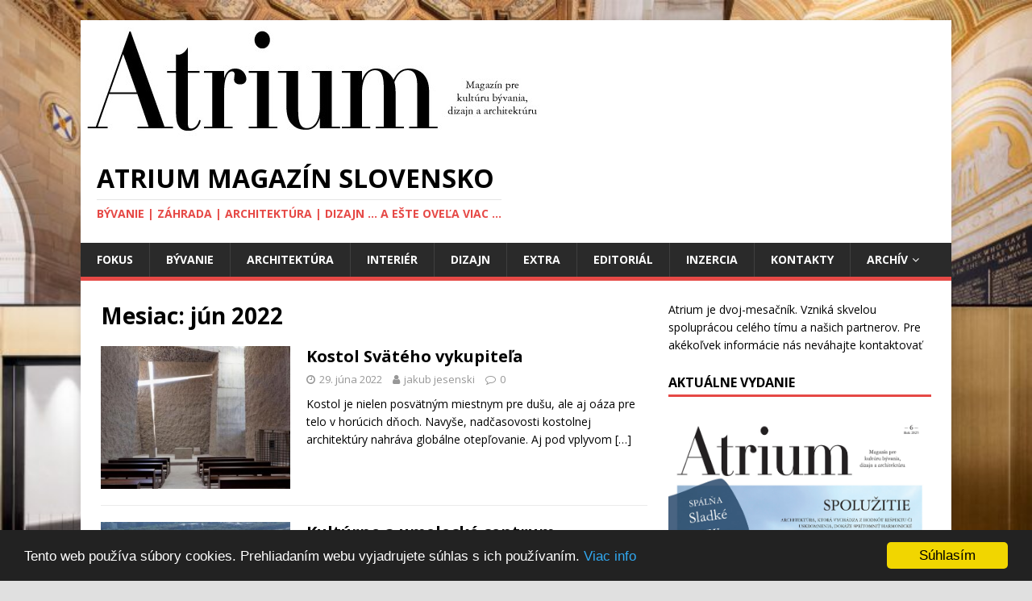

--- FILE ---
content_type: text/html; charset=UTF-8
request_url: https://atriummagazin.sk/index.php/2022/06/
body_size: 27768
content:
<!DOCTYPE html>
<html class="no-js" lang="sk-SK">
<head>
<meta charset="UTF-8">
<meta name="viewport" content="width=device-width, initial-scale=1.0">
<link rel="profile" href="http://gmpg.org/xfn/11" />
<script type='text/javascript' src='https://ad.netropolis.sk/www/delivery/spcjs.php?id=21'></script>
<title>jún 2022 &#8211; Atrium Magazín Slovensko</title>
<link rel="dns-prefetch" href="//connect.facebook.net">
<link rel='dns-prefetch' href='//connect.facebook.net' />
<link rel='dns-prefetch' href='//fonts.googleapis.com' />
<link rel='dns-prefetch' href='//s.w.org' />
<link rel="alternate" type="application/rss+xml" title="RSS kanál: Atrium Magazín Slovensko &raquo;" href="https://atriummagazin.sk/index.php/feed/" />
<link rel="alternate" type="application/rss+xml" title="RSS kanál komentárov webu Atrium Magazín Slovensko &raquo;" href="https://atriummagazin.sk/index.php/comments/feed/" />
		<script type="text/javascript">
			window._wpemojiSettings = {"baseUrl":"https:\/\/s.w.org\/images\/core\/emoji\/11\/72x72\/","ext":".png","svgUrl":"https:\/\/s.w.org\/images\/core\/emoji\/11\/svg\/","svgExt":".svg","source":{"concatemoji":"https:\/\/atriummagazin.sk\/wp-includes\/js\/wp-emoji-release.min.js?ver=4.9.25"}};
			!function(e,a,t){var n,r,o,i=a.createElement("canvas"),p=i.getContext&&i.getContext("2d");function s(e,t){var a=String.fromCharCode;p.clearRect(0,0,i.width,i.height),p.fillText(a.apply(this,e),0,0);e=i.toDataURL();return p.clearRect(0,0,i.width,i.height),p.fillText(a.apply(this,t),0,0),e===i.toDataURL()}function c(e){var t=a.createElement("script");t.src=e,t.defer=t.type="text/javascript",a.getElementsByTagName("head")[0].appendChild(t)}for(o=Array("flag","emoji"),t.supports={everything:!0,everythingExceptFlag:!0},r=0;r<o.length;r++)t.supports[o[r]]=function(e){if(!p||!p.fillText)return!1;switch(p.textBaseline="top",p.font="600 32px Arial",e){case"flag":return s([55356,56826,55356,56819],[55356,56826,8203,55356,56819])?!1:!s([55356,57332,56128,56423,56128,56418,56128,56421,56128,56430,56128,56423,56128,56447],[55356,57332,8203,56128,56423,8203,56128,56418,8203,56128,56421,8203,56128,56430,8203,56128,56423,8203,56128,56447]);case"emoji":return!s([55358,56760,9792,65039],[55358,56760,8203,9792,65039])}return!1}(o[r]),t.supports.everything=t.supports.everything&&t.supports[o[r]],"flag"!==o[r]&&(t.supports.everythingExceptFlag=t.supports.everythingExceptFlag&&t.supports[o[r]]);t.supports.everythingExceptFlag=t.supports.everythingExceptFlag&&!t.supports.flag,t.DOMReady=!1,t.readyCallback=function(){t.DOMReady=!0},t.supports.everything||(n=function(){t.readyCallback()},a.addEventListener?(a.addEventListener("DOMContentLoaded",n,!1),e.addEventListener("load",n,!1)):(e.attachEvent("onload",n),a.attachEvent("onreadystatechange",function(){"complete"===a.readyState&&t.readyCallback()})),(n=t.source||{}).concatemoji?c(n.concatemoji):n.wpemoji&&n.twemoji&&(c(n.twemoji),c(n.wpemoji)))}(window,document,window._wpemojiSettings);
		</script>
		<style type="text/css">
img.wp-smiley,
img.emoji {
	display: inline !important;
	border: none !important;
	box-shadow: none !important;
	height: 1em !important;
	width: 1em !important;
	margin: 0 .07em !important;
	vertical-align: -0.1em !important;
	background: none !important;
	padding: 0 !important;
}
</style>
<link rel='stylesheet' id='mh-google-fonts-css'  href='https://fonts.googleapis.com/css?family=Open+Sans:400,400italic,700,600' type='text/css' media='all' />
<link rel='stylesheet' id='mh-magazine-lite-css'  href='https://atriummagazin.sk/wp-content/themes/mh-magazine-lite/style.css?ver=2.8.2' type='text/css' media='all' />
<link rel='stylesheet' id='mh-font-awesome-css'  href='https://atriummagazin.sk/wp-content/themes/mh-magazine-lite/includes/font-awesome.min.css' type='text/css' media='all' />
<script type='text/javascript' src='https://atriummagazin.sk/wp-includes/js/jquery/jquery.js?ver=1.12.4'></script>
<script type='text/javascript' src='https://atriummagazin.sk/wp-includes/js/jquery/jquery-migrate.min.js?ver=1.4.1'></script>
<script type='text/javascript' src='https://atriummagazin.sk/wp-content/themes/mh-magazine-lite/js/scripts.js?ver=2.8.2'></script>
<link rel='https://api.w.org/' href='https://atriummagazin.sk/index.php/wp-json/' />
<link rel="EditURI" type="application/rsd+xml" title="RSD" href="https://atriummagazin.sk/xmlrpc.php?rsd" />
<link rel="wlwmanifest" type="application/wlwmanifest+xml" href="https://atriummagazin.sk/wp-includes/wlwmanifest.xml" /> 
<meta name="generator" content="WordPress 4.9.25" />
<!--[if lt IE 9]>
<script src="https://atriummagazin.sk/wp-content/themes/mh-magazine-lite/js/css3-mediaqueries.js"></script>
<![endif]-->
<style type="text/css" id="custom-background-css">
body.custom-background { background-color: #e0e0e0; background-image: url("https://atriummagazin.sk/wp-content/uploads/2017/01/INT_01.jpg"); background-position: center top; background-size: cover; background-repeat: repeat; background-attachment: fixed; }
</style>
<meta property="og:site_name" content="Atrium Magazín Slovensko">
<meta property="og:type" content="website">
<meta property="og:locale" content="sk_SK">
<link rel="icon" href="https://atriummagazin.sk/wp-content/uploads/2016/09/cropped-atrium-2014-logo-2-32x32.jpg" sizes="32x32" />
<link rel="icon" href="https://atriummagazin.sk/wp-content/uploads/2016/09/cropped-atrium-2014-logo-2-192x192.jpg" sizes="192x192" />
<link rel="apple-touch-icon-precomposed" href="https://atriummagazin.sk/wp-content/uploads/2016/09/cropped-atrium-2014-logo-2-180x180.jpg" />
<meta name="msapplication-TileImage" content="https://atriummagazin.sk/wp-content/uploads/2016/09/cropped-atrium-2014-logo-2-270x270.jpg" />
<meta data-pso-pv="1.2.1" data-pso-pt="archive" data-pso-th="ea044094c8668bd35c3ea89d73429a4f"><script type="text/javascript">
    window.cookieconsent_options = {"message":"Tento web používa súbory cookies. Prehliadaním webu vyjadrujete súhlas s ich používaním.","dismiss":"Súhlasím","learnMore":"Viac info","link":"https://automagazin.sk/ochrana-osobnych-udajov/","theme":"dark-bottom"};
</script>

<script type="text/javascript" src="//cdnjs.cloudflare.com/ajax/libs/cookieconsent2/1.0.9/cookieconsent.min.js"></script>
</head>

<!-- Global site tag (gtag.js) - Google Analytics -->
<script async src="https://www.googletagmanager.com/gtag/js?id=UA-60680339-1"></script>
<script>
  window.dataLayer = window.dataLayer || [];
  function gtag(){dataLayer.push(arguments);}
  gtag('js', new Date());

  gtag('config', 'UA-60680339-1');
</script>

<body id="mh-mobile" class="archive date custom-background mh-right-sb" itemscope="itemscope" itemtype="http://schema.org/WebPage">
<div class="mh-container mh-container-outer">
<div class="mh-header-mobile-nav mh-clearfix"></div>
<header class="mh-header" itemscope="itemscope" itemtype="http://schema.org/WPHeader">
	<div class="mh-container mh-container-inner mh-row mh-clearfix" style="_min-height:340px;">
		
		<div class="mh-custom-header mh-clearfix">
<a class="mh-header-image-link" href="https://atriummagazin.sk/" title="Atrium Magazín Slovensko" rel="home">
<img class="mh-header-image" src="https://atriummagazin.sk/wp-content/uploads/2016/09/cropped-atrium-2014-logo-2-1.jpg" height="155" width="583" alt="Atrium Magazín Slovensko" />
</a>
<div class="mh-site-identity">
<div class="mh-site-logo" role="banner" itemscope="itemscope" itemtype="http://schema.org/Brand">
<div class="mh-header-text">
<a class="mh-header-text-link" href="https://atriummagazin.sk/" title="Atrium Magazín Slovensko" rel="home">
<h2 class="mh-header-title">Atrium Magazín Slovensko</h2>
<h3 class="mh-header-tagline">Bývanie | Záhrada | Architektúra | Dizajn ... a ešte oveľa viac ...</h3>
</a>
</div>
</div>
</div>
</div>

	</div>
	<div class="mh-main-nav-wrap">
		<nav class="mh-navigation mh-main-nav mh-container mh-container-inner mh-clearfix" itemscope="itemscope" itemtype="http://schema.org/SiteNavigationElement">
			<div class="menu-hlavne-menu-container"><ul id="menu-hlavne-menu" class="menu"><li id="menu-item-35" class="menu-item menu-item-type-custom menu-item-object-custom menu-item-home menu-item-35"><a href="https://atriummagazin.sk">FOKUS</a></li>
<li id="menu-item-190" class="menu-item menu-item-type-taxonomy menu-item-object-category menu-item-190"><a href="https://atriummagazin.sk/index.php/category/byvanie/">Bývanie</a></li>
<li id="menu-item-191" class="menu-item menu-item-type-taxonomy menu-item-object-category menu-item-191"><a href="https://atriummagazin.sk/index.php/category/architektura/">Architektúra</a></li>
<li id="menu-item-192" class="menu-item menu-item-type-taxonomy menu-item-object-category menu-item-192"><a href="https://atriummagazin.sk/index.php/category/interier/">Interiér</a></li>
<li id="menu-item-193" class="menu-item menu-item-type-taxonomy menu-item-object-category menu-item-193"><a href="https://atriummagazin.sk/index.php/category/dizajn/">Dizajn</a></li>
<li id="menu-item-189" class="menu-item menu-item-type-taxonomy menu-item-object-category menu-item-189"><a href="https://atriummagazin.sk/index.php/category/extra/">Extra</a></li>
<li id="menu-item-1152" class="menu-item menu-item-type-taxonomy menu-item-object-category menu-item-1152"><a href="https://atriummagazin.sk/index.php/category/editorial/">Editoriál</a></li>
<li id="menu-item-1761" class="menu-item menu-item-type-post_type menu-item-object-page menu-item-1761"><a href="https://atriummagazin.sk/index.php/inzercia/">Inzercia</a></li>
<li id="menu-item-37" class="right menu-item menu-item-type-post_type menu-item-object-page menu-item-37"><a href="https://atriummagazin.sk/index.php/kontakt/">Kontakty</a></li>
<li id="menu-item-70" class="right menu-item menu-item-type-post_type menu-item-object-page menu-item-has-children menu-item-70"><a href="https://atriummagazin.sk/index.php/vydane-cisla/">Archív</a>
<ul class="sub-menu">
	<li id="menu-item-36" class="menu-item menu-item-type-post_type menu-item-object-page menu-item-36"><a href="https://atriummagazin.sk/index.php/vydane-cisla/aktualne-cislo/">Aktuálne vydanie</a></li>
	<li id="menu-item-75" class="menu-item menu-item-type-post_type menu-item-object-page menu-item-75"><a href="https://atriummagazin.sk/index.php/vydane-cisla/starsie-cisla/">Staršie vydania</a></li>
	<li id="menu-item-67" class="menu-item menu-item-type-post_type menu-item-object-page menu-item-67"><a href="https://atriummagazin.sk/index.php/vydane-cisla/objednavka-starsieho-cisla/">Objednávka</a></li>
</ul>
</li>
</ul></div>		</nav>
	</div>
</header>

<style>
   #ad2 img {
	width: auto !important;
 	height: 140px !important;
   }


        <style>
        @media (max-width: 1024px) {
                .side_banner {
                        opacity:0 !important;
                }
        }
        </style>

<div class="mh-wrapper mh-clearfix">
	<div id="main-content" class="mh-loop mh-content" role="main">			<header class="page-header"><h1 class="page-title">Mesiac: jún 2022</h1>			</header><article class="mh-loop-item mh-clearfix post-3008 post type-post status-publish format-standard has-post-thumbnail hentry category-architektura tag-fernando-menis tag-kamenny-kostol tag-kamenny-minimal tag-kostol-svateho-vykupitela tag-ostrov tag-san-cristobal-de-la-laguna tag-spanielsky-architekt tag-spanilesko tag-tenerife">
	<figure class="mh-loop-thumb">
		<a href="https://atriummagazin.sk/index.php/2022/06/29/kostol-svateho-vykupitela/"><img width="326" height="245" src="https://atriummagazin.sk/wp-content/uploads/2022/07/iglesia-del-santisimo-redentor-la-laguna-5-326x245.jpg" class="attachment-mh-magazine-lite-medium size-mh-magazine-lite-medium wp-post-image" alt="" srcset="https://atriummagazin.sk/wp-content/uploads/2022/07/iglesia-del-santisimo-redentor-la-laguna-5-326x245.jpg 326w, https://atriummagazin.sk/wp-content/uploads/2022/07/iglesia-del-santisimo-redentor-la-laguna-5-678x509.jpg 678w, https://atriummagazin.sk/wp-content/uploads/2022/07/iglesia-del-santisimo-redentor-la-laguna-5-80x60.jpg 80w" sizes="(max-width: 326px) 100vw, 326px" />		</a>
	</figure>
	<div class="mh-loop-content mh-clearfix">
		<header class="mh-loop-header">
			<h3 class="entry-title mh-loop-title">
				<a href="https://atriummagazin.sk/index.php/2022/06/29/kostol-svateho-vykupitela/" rel="bookmark">
					Kostol Svätého vykupiteľa				</a>
			</h3>
			<div class="mh-meta mh-loop-meta">
				<span class="mh-meta-date updated"><i class="fa fa-clock-o"></i>29. júna 2022</span>
<span class="mh-meta-author author vcard"><i class="fa fa-user"></i><a class="fn" href="https://atriummagazin.sk/index.php/author/jesenski/">jakub jesenski</a></span>
<span class="mh-meta-comments"><i class="fa fa-comment-o"></i><a class="mh-comment-count-link" href="https://atriummagazin.sk/index.php/2022/06/29/kostol-svateho-vykupitela/#mh-comments">0</a></span>
			</div>
		</header>
		<div class="mh-loop-excerpt">
			<div class="mh-excerpt"><p>Kostol je nielen posvätným miestnym pre dušu, ale aj oáza pre telo v horúcich dňoch. Navyše, nadčasovosti kostolnej architektúry nahráva globálne otepľovanie. Aj pod vplyvom <a class="mh-excerpt-more" href="https://atriummagazin.sk/index.php/2022/06/29/kostol-svateho-vykupitela/" title="Kostol Svätého vykupiteľa">[&#8230;]</a></p>
</div>		</div>
	</div>
</article><article class="mh-loop-item mh-clearfix post-3023 post type-post status-publish format-standard has-post-thumbnail hentry category-architektura tag-cina tag-jinghe-new-city tag-kulturne-a-umelecke-centrum tag-zaha-hadid-architect">
	<figure class="mh-loop-thumb">
		<a href="https://atriummagazin.sk/index.php/2022/06/06/kulturne-a-umelecke-centrum/"><img width="326" height="245" src="https://atriummagazin.sk/wp-content/uploads/2022/07/jinghe-new-city-culture-art-centre-2-326x245.jpg" class="attachment-mh-magazine-lite-medium size-mh-magazine-lite-medium wp-post-image" alt="" srcset="https://atriummagazin.sk/wp-content/uploads/2022/07/jinghe-new-city-culture-art-centre-2-326x245.jpg 326w, https://atriummagazin.sk/wp-content/uploads/2022/07/jinghe-new-city-culture-art-centre-2-678x509.jpg 678w, https://atriummagazin.sk/wp-content/uploads/2022/07/jinghe-new-city-culture-art-centre-2-80x60.jpg 80w" sizes="(max-width: 326px) 100vw, 326px" />		</a>
	</figure>
	<div class="mh-loop-content mh-clearfix">
		<header class="mh-loop-header">
			<h3 class="entry-title mh-loop-title">
				<a href="https://atriummagazin.sk/index.php/2022/06/06/kulturne-a-umelecke-centrum/" rel="bookmark">
					Kultúrne a umelecké centrum				</a>
			</h3>
			<div class="mh-meta mh-loop-meta">
				<span class="mh-meta-date updated"><i class="fa fa-clock-o"></i>6. júna 2022</span>
<span class="mh-meta-author author vcard"><i class="fa fa-user"></i><a class="fn" href="https://atriummagazin.sk/index.php/author/jesenski/">jakub jesenski</a></span>
<span class="mh-meta-comments"><i class="fa fa-comment-o"></i><a class="mh-comment-count-link" href="https://atriummagazin.sk/index.php/2022/06/06/kulturne-a-umelecke-centrum/#mh-comments">0</a></span>
			</div>
		</header>
		<div class="mh-loop-excerpt">
			<div class="mh-excerpt"><p>Aj po smrti priekopníckej architektky Zaha Hadid sú jej originálne odkazy stále živé. Dôkazom toho je čerstvá stavebná aktivita ateliéru Zaha Hadid Architect, ktorá plánuje <a class="mh-excerpt-more" href="https://atriummagazin.sk/index.php/2022/06/06/kulturne-a-umelecke-centrum/" title="Kultúrne a umelecké centrum">[&#8230;]</a></p>
</div>		</div>
	</div>
</article>	</div>
	<aside class="mh-widget-col-1 mh-sidebar" itemscope="itemscope" itemtype="http://schema.org/WPSideBar"><div id="text-6" class="mh-widget widget_text">			<div class="textwidget"><p>Atrium je dvoj-mesačník. Vzniká skvelou spoluprácou celého tímu a našich partnerov. Pre akékoľvek informácie nás <a href="mailto:office@atriummagazin.sk">neváhajte kontaktovať</a></p>
</div>
		</div><div id="widget_sp_image-6" class="mh-widget widget_sp_image"><h4 class="mh-widget-title"><span class="mh-widget-title-inner">Aktuálne vydanie</span></h4><img width="1503" height="2000" alt="Aktuálne vydanie" class="attachment-full" style="max-width: 100%;" srcset="https://atriummagazin.sk/wp-content/uploads/2026/01/titulka2025-06-final-RGB.jpg 1503w, https://atriummagazin.sk/wp-content/uploads/2026/01/titulka2025-06-final-RGB-451x600.jpg 451w, https://atriummagazin.sk/wp-content/uploads/2026/01/titulka2025-06-final-RGB-770x1024.jpg 770w" sizes="(max-width: 1503px) 100vw, 1503px" src="https://atriummagazin.sk/wp-content/uploads/2026/01/titulka2025-06-final-RGB.jpg" /></div><div id="text-7" class="mh-widget widget_text">			<div class="textwidget"><script type='text/javascript'><!--// <![CDATA[
    OA_show(163);
// ]]> --></script>


</div>
		</div><div id="facebook-activity-feed-2" class="mh-widget widget_facebook-activity-feed"><div class="fb-social-plugin fb-activity" data-font="arial" data-ref="widget" data-header="true"></div></div></aside></div>
<footer class="mh-footer" itemscope="itemscope" itemtype="http://schema.org/WPFooter">
<div class="mh-container mh-container-inner mh-footer-widgets mh-row mh-clearfix">
<div class="mh-col-1-4 mh-widget-col-1 mh-footer-4-cols  mh-footer-area mh-footer-1">
		<div id="recent-posts-6" class="mh-footer-widget widget_recent_entries">		<h6 class="mh-widget-title mh-footer-widget-title"><span class="mh-widget-title-inner mh-footer-widget-title-inner">Najnovšie články</span></h6>		<ul>
											<li>
					<a href="https://atriummagazin.sk/index.php/2026/01/07/kam-nas-vedu-asociacie/">Kam nás vedú asociácie</a>
									</li>
											<li>
					<a href="https://atriummagazin.sk/index.php/2026/01/07/dizajnove-vysvetlenie/">Dizajnové vysvetlenie</a>
									</li>
											<li>
					<a href="https://atriummagazin.sk/index.php/2026/01/07/vrstvenie/">Vrstvenie</a>
									</li>
											<li>
					<a href="https://atriummagazin.sk/index.php/2026/01/07/pobrezna-vyhliadka/">Pobrežná (vy)hliadka</a>
									</li>
											<li>
					<a href="https://atriummagazin.sk/index.php/2026/01/07/vytahova-slachta/">Výťahová šľachta</a>
									</li>
											<li>
					<a href="https://atriummagazin.sk/index.php/2025/11/06/editorial/">Prečo, páni, prečo?</a>
									</li>
											<li>
					<a href="https://atriummagazin.sk/index.php/2025/11/06/pracovne-zaradenie/">Pracovné zaradenie</a>
									</li>
											<li>
					<a href="https://atriummagazin.sk/index.php/2025/11/06/robit-ramena/">Robiť ramená</a>
									</li>
					</ul>
		</div></div>
<div class="mh-col-1-4 mh-widget-col-1 mh-footer-4-cols  mh-footer-area mh-footer-2">
<div id="archives-4" class="mh-footer-widget widget_archive"><h6 class="mh-widget-title mh-footer-widget-title"><span class="mh-widget-title-inner mh-footer-widget-title-inner">Archív</span></h6>		<ul>
			<li><a href='https://atriummagazin.sk/index.php/2026/01/'>január 2026</a></li>
	<li><a href='https://atriummagazin.sk/index.php/2025/11/'>november 2025</a></li>
	<li><a href='https://atriummagazin.sk/index.php/2025/09/'>september 2025</a></li>
	<li><a href='https://atriummagazin.sk/index.php/2025/04/'>apríl 2025</a></li>
	<li><a href='https://atriummagazin.sk/index.php/2025/02/'>február 2025</a></li>
	<li><a href='https://atriummagazin.sk/index.php/2024/12/'>december 2024</a></li>
	<li><a href='https://atriummagazin.sk/index.php/2024/10/'>október 2024</a></li>
	<li><a href='https://atriummagazin.sk/index.php/2024/06/'>jún 2024</a></li>
	<li><a href='https://atriummagazin.sk/index.php/2024/05/'>máj 2024</a></li>
	<li><a href='https://atriummagazin.sk/index.php/2024/01/'>január 2024</a></li>
	<li><a href='https://atriummagazin.sk/index.php/2023/11/'>november 2023</a></li>
	<li><a href='https://atriummagazin.sk/index.php/2023/08/'>august 2023</a></li>
	<li><a href='https://atriummagazin.sk/index.php/2023/04/'>apríl 2023</a></li>
	<li><a href='https://atriummagazin.sk/index.php/2023/02/'>február 2023</a></li>
	<li><a href='https://atriummagazin.sk/index.php/2022/08/'>august 2022</a></li>
	<li><a href='https://atriummagazin.sk/index.php/2022/07/'>júl 2022</a></li>
	<li><a href='https://atriummagazin.sk/index.php/2022/06/'>jún 2022</a></li>
	<li><a href='https://atriummagazin.sk/index.php/2022/04/'>apríl 2022</a></li>
	<li><a href='https://atriummagazin.sk/index.php/2022/03/'>marec 2022</a></li>
	<li><a href='https://atriummagazin.sk/index.php/2022/02/'>február 2022</a></li>
	<li><a href='https://atriummagazin.sk/index.php/2022/01/'>január 2022</a></li>
	<li><a href='https://atriummagazin.sk/index.php/2021/12/'>december 2021</a></li>
	<li><a href='https://atriummagazin.sk/index.php/2021/11/'>november 2021</a></li>
	<li><a href='https://atriummagazin.sk/index.php/2021/10/'>október 2021</a></li>
	<li><a href='https://atriummagazin.sk/index.php/2021/09/'>september 2021</a></li>
	<li><a href='https://atriummagazin.sk/index.php/2021/07/'>júl 2021</a></li>
	<li><a href='https://atriummagazin.sk/index.php/2021/05/'>máj 2021</a></li>
	<li><a href='https://atriummagazin.sk/index.php/2021/04/'>apríl 2021</a></li>
	<li><a href='https://atriummagazin.sk/index.php/2021/03/'>marec 2021</a></li>
	<li><a href='https://atriummagazin.sk/index.php/2020/12/'>december 2020</a></li>
	<li><a href='https://atriummagazin.sk/index.php/2020/10/'>október 2020</a></li>
	<li><a href='https://atriummagazin.sk/index.php/2020/09/'>september 2020</a></li>
	<li><a href='https://atriummagazin.sk/index.php/2020/08/'>august 2020</a></li>
	<li><a href='https://atriummagazin.sk/index.php/2020/06/'>jún 2020</a></li>
	<li><a href='https://atriummagazin.sk/index.php/2020/04/'>apríl 2020</a></li>
	<li><a href='https://atriummagazin.sk/index.php/2020/03/'>marec 2020</a></li>
	<li><a href='https://atriummagazin.sk/index.php/2020/02/'>február 2020</a></li>
	<li><a href='https://atriummagazin.sk/index.php/2020/01/'>január 2020</a></li>
	<li><a href='https://atriummagazin.sk/index.php/2019/12/'>december 2019</a></li>
	<li><a href='https://atriummagazin.sk/index.php/2019/10/'>október 2019</a></li>
	<li><a href='https://atriummagazin.sk/index.php/2019/09/'>september 2019</a></li>
	<li><a href='https://atriummagazin.sk/index.php/2019/08/'>august 2019</a></li>
	<li><a href='https://atriummagazin.sk/index.php/2019/03/'>marec 2019</a></li>
	<li><a href='https://atriummagazin.sk/index.php/2019/02/'>február 2019</a></li>
	<li><a href='https://atriummagazin.sk/index.php/2018/10/'>október 2018</a></li>
	<li><a href='https://atriummagazin.sk/index.php/2018/06/'>jún 2018</a></li>
	<li><a href='https://atriummagazin.sk/index.php/2018/05/'>máj 2018</a></li>
	<li><a href='https://atriummagazin.sk/index.php/2018/04/'>apríl 2018</a></li>
	<li><a href='https://atriummagazin.sk/index.php/2018/02/'>február 2018</a></li>
	<li><a href='https://atriummagazin.sk/index.php/2017/11/'>november 2017</a></li>
	<li><a href='https://atriummagazin.sk/index.php/2017/10/'>október 2017</a></li>
	<li><a href='https://atriummagazin.sk/index.php/2017/07/'>júl 2017</a></li>
	<li><a href='https://atriummagazin.sk/index.php/2017/06/'>jún 2017</a></li>
	<li><a href='https://atriummagazin.sk/index.php/2017/04/'>apríl 2017</a></li>
	<li><a href='https://atriummagazin.sk/index.php/2017/03/'>marec 2017</a></li>
	<li><a href='https://atriummagazin.sk/index.php/2017/02/'>február 2017</a></li>
	<li><a href='https://atriummagazin.sk/index.php/2017/01/'>január 2017</a></li>
	<li><a href='https://atriummagazin.sk/index.php/2016/12/'>december 2016</a></li>
	<li><a href='https://atriummagazin.sk/index.php/2016/10/'>október 2016</a></li>
	<li><a href='https://atriummagazin.sk/index.php/2016/09/'>september 2016</a></li>
	<li><a href='https://atriummagazin.sk/index.php/2016/08/'>august 2016</a></li>
	<li><a href='https://atriummagazin.sk/index.php/2016/07/'>júl 2016</a></li>
	<li><a href='https://atriummagazin.sk/index.php/2016/06/'>jún 2016</a></li>
	<li><a href='https://atriummagazin.sk/index.php/2016/05/'>máj 2016</a></li>
	<li><a href='https://atriummagazin.sk/index.php/2016/04/'>apríl 2016</a></li>
	<li><a href='https://atriummagazin.sk/index.php/2016/03/'>marec 2016</a></li>
	<li><a href='https://atriummagazin.sk/index.php/2016/02/'>február 2016</a></li>
	<li><a href='https://atriummagazin.sk/index.php/2016/01/'>január 2016</a></li>
	<li><a href='https://atriummagazin.sk/index.php/2015/12/'>december 2015</a></li>
	<li><a href='https://atriummagazin.sk/index.php/2015/10/'>október 2015</a></li>
	<li><a href='https://atriummagazin.sk/index.php/2015/08/'>august 2015</a></li>
	<li><a href='https://atriummagazin.sk/index.php/2015/06/'>jún 2015</a></li>
	<li><a href='https://atriummagazin.sk/index.php/2015/04/'>apríl 2015</a></li>
	<li><a href='https://atriummagazin.sk/index.php/2015/02/'>február 2015</a></li>
	<li><a href='https://atriummagazin.sk/index.php/2014/12/'>december 2014</a></li>
	<li><a href='https://atriummagazin.sk/index.php/2014/10/'>október 2014</a></li>
	<li><a href='https://atriummagazin.sk/index.php/2014/08/'>august 2014</a></li>
		</ul>
		</div></div>
<div class="mh-col-1-4 mh-widget-col-1 mh-footer-4-cols  mh-footer-area mh-footer-3">
<div id="text-3" class="mh-footer-widget widget_text"><h6 class="mh-widget-title mh-footer-widget-title"><span class="mh-widget-title-inner mh-footer-widget-title-inner">Redakcia</span></h6>			<div class="textwidget">Atrium
Tallerova 10
SK – 811 02 Bratislava
redakcia@atriummagazin.sk</div>
		</div></div>
<div class="mh-col-1-4 mh-widget-col-1 mh-footer-4-cols  mh-footer-area mh-footer-4">
<div id="text-4" class="mh-footer-widget widget_text"><h6 class="mh-widget-title mh-footer-widget-title"><span class="mh-widget-title-inner mh-footer-widget-title-inner">Vydavateľstvo</span></h6>			<div class="textwidget">ALBATROS GROUP, spol. s r. o.
Tallerova 10
SK – 811 02 Bratislava</div>
		</div></div>
</div>
</footer>
<div class="mh-copyright-wrap">
	<div class="mh-container mh-container-inner mh-clearfix">
		<p class="mh-copyright">Copyright &copy; 2026 | WordPress Theme by <a href="https://www.mhthemes.com/" rel="nofollow">MH Themes</a></p>
	</div>
</div>


<div id="ad7" class="custom_ad custom_ad25" style="background:url('/logo-automagazin.gif')">
        <a target="_blank" href="http://automagazin.sk"></a>
</div>

<div id="ad8" class="custom_ad custom_ad25" style="background:url('/logo-woman.gif')">
        <a target="_blank" href="http://womanmagazin.sk"></a>
</div>
<div id="ad9" class="custom_ad custom_ad25" style="background:url('/logo-golf-revue.jpg')">
        <a target="_blank" href="http://golfrevue.sk"></a>
</div>
<div id="ad10" class="custom_ad custom_ad25" style="background:url('/logo-profiauto.jpg')">
        <a target="_blank" href="http://automagazin.sk"></a>
</div>

</div><!-- .mh-container-outer -->
<script type='text/javascript'>
/* <![CDATA[ */
var FB_WP=FB_WP||{};FB_WP.queue={_methods:[],flushed:false,add:function(fn){FB_WP.queue.flushed?fn():FB_WP.queue._methods.push(fn)},flush:function(){for(var fn;fn=FB_WP.queue._methods.shift();){fn()}FB_WP.queue.flushed=true}};window.fbAsyncInit=function(){FB.init({"xfbml":true});if(FB_WP && FB_WP.queue && FB_WP.queue.flush){FB_WP.queue.flush()}}
/* ]]> */
</script>
<script type="text/javascript">(function(d,s,id){var js,fjs=d.getElementsByTagName(s)[0];if(d.getElementById(id)){return}js=d.createElement(s);js.id=id;js.src="https:\/\/connect.facebook.net\/sk_SK\/all.js";fjs.parentNode.insertBefore(js,fjs)}(document,"script","facebook-jssdk"));</script>
<script type='text/javascript' src='https://atriummagazin.sk/wp-includes/js/wp-embed.min.js?ver=4.9.25'></script>
<div id="fb-root"></div>

</body>
</html>
